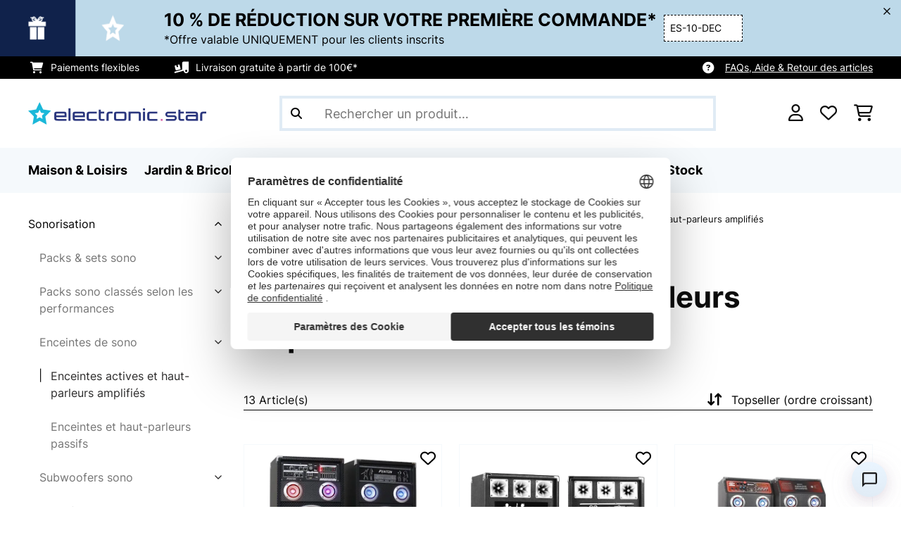

--- FILE ---
content_type: text/html; charset=utf-8
request_url: https://www.google.com/recaptcha/api2/anchor?ar=1&k=6LdBub0UAAAAAPHjw7k4r9IiGfZ8rLQeGod3ksTq&co=aHR0cHM6Ly93d3cuZWxlY3Ryb25pYy1zdGFyLmZyOjQ0Mw..&hl=fr&v=PoyoqOPhxBO7pBk68S4YbpHZ&theme=light&size=normal&anchor-ms=20000&execute-ms=30000&cb=x3wot9kqdl1x
body_size: 49561
content:
<!DOCTYPE HTML><html dir="ltr" lang="fr"><head><meta http-equiv="Content-Type" content="text/html; charset=UTF-8">
<meta http-equiv="X-UA-Compatible" content="IE=edge">
<title>reCAPTCHA</title>
<style type="text/css">
/* cyrillic-ext */
@font-face {
  font-family: 'Roboto';
  font-style: normal;
  font-weight: 400;
  font-stretch: 100%;
  src: url(//fonts.gstatic.com/s/roboto/v48/KFO7CnqEu92Fr1ME7kSn66aGLdTylUAMa3GUBHMdazTgWw.woff2) format('woff2');
  unicode-range: U+0460-052F, U+1C80-1C8A, U+20B4, U+2DE0-2DFF, U+A640-A69F, U+FE2E-FE2F;
}
/* cyrillic */
@font-face {
  font-family: 'Roboto';
  font-style: normal;
  font-weight: 400;
  font-stretch: 100%;
  src: url(//fonts.gstatic.com/s/roboto/v48/KFO7CnqEu92Fr1ME7kSn66aGLdTylUAMa3iUBHMdazTgWw.woff2) format('woff2');
  unicode-range: U+0301, U+0400-045F, U+0490-0491, U+04B0-04B1, U+2116;
}
/* greek-ext */
@font-face {
  font-family: 'Roboto';
  font-style: normal;
  font-weight: 400;
  font-stretch: 100%;
  src: url(//fonts.gstatic.com/s/roboto/v48/KFO7CnqEu92Fr1ME7kSn66aGLdTylUAMa3CUBHMdazTgWw.woff2) format('woff2');
  unicode-range: U+1F00-1FFF;
}
/* greek */
@font-face {
  font-family: 'Roboto';
  font-style: normal;
  font-weight: 400;
  font-stretch: 100%;
  src: url(//fonts.gstatic.com/s/roboto/v48/KFO7CnqEu92Fr1ME7kSn66aGLdTylUAMa3-UBHMdazTgWw.woff2) format('woff2');
  unicode-range: U+0370-0377, U+037A-037F, U+0384-038A, U+038C, U+038E-03A1, U+03A3-03FF;
}
/* math */
@font-face {
  font-family: 'Roboto';
  font-style: normal;
  font-weight: 400;
  font-stretch: 100%;
  src: url(//fonts.gstatic.com/s/roboto/v48/KFO7CnqEu92Fr1ME7kSn66aGLdTylUAMawCUBHMdazTgWw.woff2) format('woff2');
  unicode-range: U+0302-0303, U+0305, U+0307-0308, U+0310, U+0312, U+0315, U+031A, U+0326-0327, U+032C, U+032F-0330, U+0332-0333, U+0338, U+033A, U+0346, U+034D, U+0391-03A1, U+03A3-03A9, U+03B1-03C9, U+03D1, U+03D5-03D6, U+03F0-03F1, U+03F4-03F5, U+2016-2017, U+2034-2038, U+203C, U+2040, U+2043, U+2047, U+2050, U+2057, U+205F, U+2070-2071, U+2074-208E, U+2090-209C, U+20D0-20DC, U+20E1, U+20E5-20EF, U+2100-2112, U+2114-2115, U+2117-2121, U+2123-214F, U+2190, U+2192, U+2194-21AE, U+21B0-21E5, U+21F1-21F2, U+21F4-2211, U+2213-2214, U+2216-22FF, U+2308-230B, U+2310, U+2319, U+231C-2321, U+2336-237A, U+237C, U+2395, U+239B-23B7, U+23D0, U+23DC-23E1, U+2474-2475, U+25AF, U+25B3, U+25B7, U+25BD, U+25C1, U+25CA, U+25CC, U+25FB, U+266D-266F, U+27C0-27FF, U+2900-2AFF, U+2B0E-2B11, U+2B30-2B4C, U+2BFE, U+3030, U+FF5B, U+FF5D, U+1D400-1D7FF, U+1EE00-1EEFF;
}
/* symbols */
@font-face {
  font-family: 'Roboto';
  font-style: normal;
  font-weight: 400;
  font-stretch: 100%;
  src: url(//fonts.gstatic.com/s/roboto/v48/KFO7CnqEu92Fr1ME7kSn66aGLdTylUAMaxKUBHMdazTgWw.woff2) format('woff2');
  unicode-range: U+0001-000C, U+000E-001F, U+007F-009F, U+20DD-20E0, U+20E2-20E4, U+2150-218F, U+2190, U+2192, U+2194-2199, U+21AF, U+21E6-21F0, U+21F3, U+2218-2219, U+2299, U+22C4-22C6, U+2300-243F, U+2440-244A, U+2460-24FF, U+25A0-27BF, U+2800-28FF, U+2921-2922, U+2981, U+29BF, U+29EB, U+2B00-2BFF, U+4DC0-4DFF, U+FFF9-FFFB, U+10140-1018E, U+10190-1019C, U+101A0, U+101D0-101FD, U+102E0-102FB, U+10E60-10E7E, U+1D2C0-1D2D3, U+1D2E0-1D37F, U+1F000-1F0FF, U+1F100-1F1AD, U+1F1E6-1F1FF, U+1F30D-1F30F, U+1F315, U+1F31C, U+1F31E, U+1F320-1F32C, U+1F336, U+1F378, U+1F37D, U+1F382, U+1F393-1F39F, U+1F3A7-1F3A8, U+1F3AC-1F3AF, U+1F3C2, U+1F3C4-1F3C6, U+1F3CA-1F3CE, U+1F3D4-1F3E0, U+1F3ED, U+1F3F1-1F3F3, U+1F3F5-1F3F7, U+1F408, U+1F415, U+1F41F, U+1F426, U+1F43F, U+1F441-1F442, U+1F444, U+1F446-1F449, U+1F44C-1F44E, U+1F453, U+1F46A, U+1F47D, U+1F4A3, U+1F4B0, U+1F4B3, U+1F4B9, U+1F4BB, U+1F4BF, U+1F4C8-1F4CB, U+1F4D6, U+1F4DA, U+1F4DF, U+1F4E3-1F4E6, U+1F4EA-1F4ED, U+1F4F7, U+1F4F9-1F4FB, U+1F4FD-1F4FE, U+1F503, U+1F507-1F50B, U+1F50D, U+1F512-1F513, U+1F53E-1F54A, U+1F54F-1F5FA, U+1F610, U+1F650-1F67F, U+1F687, U+1F68D, U+1F691, U+1F694, U+1F698, U+1F6AD, U+1F6B2, U+1F6B9-1F6BA, U+1F6BC, U+1F6C6-1F6CF, U+1F6D3-1F6D7, U+1F6E0-1F6EA, U+1F6F0-1F6F3, U+1F6F7-1F6FC, U+1F700-1F7FF, U+1F800-1F80B, U+1F810-1F847, U+1F850-1F859, U+1F860-1F887, U+1F890-1F8AD, U+1F8B0-1F8BB, U+1F8C0-1F8C1, U+1F900-1F90B, U+1F93B, U+1F946, U+1F984, U+1F996, U+1F9E9, U+1FA00-1FA6F, U+1FA70-1FA7C, U+1FA80-1FA89, U+1FA8F-1FAC6, U+1FACE-1FADC, U+1FADF-1FAE9, U+1FAF0-1FAF8, U+1FB00-1FBFF;
}
/* vietnamese */
@font-face {
  font-family: 'Roboto';
  font-style: normal;
  font-weight: 400;
  font-stretch: 100%;
  src: url(//fonts.gstatic.com/s/roboto/v48/KFO7CnqEu92Fr1ME7kSn66aGLdTylUAMa3OUBHMdazTgWw.woff2) format('woff2');
  unicode-range: U+0102-0103, U+0110-0111, U+0128-0129, U+0168-0169, U+01A0-01A1, U+01AF-01B0, U+0300-0301, U+0303-0304, U+0308-0309, U+0323, U+0329, U+1EA0-1EF9, U+20AB;
}
/* latin-ext */
@font-face {
  font-family: 'Roboto';
  font-style: normal;
  font-weight: 400;
  font-stretch: 100%;
  src: url(//fonts.gstatic.com/s/roboto/v48/KFO7CnqEu92Fr1ME7kSn66aGLdTylUAMa3KUBHMdazTgWw.woff2) format('woff2');
  unicode-range: U+0100-02BA, U+02BD-02C5, U+02C7-02CC, U+02CE-02D7, U+02DD-02FF, U+0304, U+0308, U+0329, U+1D00-1DBF, U+1E00-1E9F, U+1EF2-1EFF, U+2020, U+20A0-20AB, U+20AD-20C0, U+2113, U+2C60-2C7F, U+A720-A7FF;
}
/* latin */
@font-face {
  font-family: 'Roboto';
  font-style: normal;
  font-weight: 400;
  font-stretch: 100%;
  src: url(//fonts.gstatic.com/s/roboto/v48/KFO7CnqEu92Fr1ME7kSn66aGLdTylUAMa3yUBHMdazQ.woff2) format('woff2');
  unicode-range: U+0000-00FF, U+0131, U+0152-0153, U+02BB-02BC, U+02C6, U+02DA, U+02DC, U+0304, U+0308, U+0329, U+2000-206F, U+20AC, U+2122, U+2191, U+2193, U+2212, U+2215, U+FEFF, U+FFFD;
}
/* cyrillic-ext */
@font-face {
  font-family: 'Roboto';
  font-style: normal;
  font-weight: 500;
  font-stretch: 100%;
  src: url(//fonts.gstatic.com/s/roboto/v48/KFO7CnqEu92Fr1ME7kSn66aGLdTylUAMa3GUBHMdazTgWw.woff2) format('woff2');
  unicode-range: U+0460-052F, U+1C80-1C8A, U+20B4, U+2DE0-2DFF, U+A640-A69F, U+FE2E-FE2F;
}
/* cyrillic */
@font-face {
  font-family: 'Roboto';
  font-style: normal;
  font-weight: 500;
  font-stretch: 100%;
  src: url(//fonts.gstatic.com/s/roboto/v48/KFO7CnqEu92Fr1ME7kSn66aGLdTylUAMa3iUBHMdazTgWw.woff2) format('woff2');
  unicode-range: U+0301, U+0400-045F, U+0490-0491, U+04B0-04B1, U+2116;
}
/* greek-ext */
@font-face {
  font-family: 'Roboto';
  font-style: normal;
  font-weight: 500;
  font-stretch: 100%;
  src: url(//fonts.gstatic.com/s/roboto/v48/KFO7CnqEu92Fr1ME7kSn66aGLdTylUAMa3CUBHMdazTgWw.woff2) format('woff2');
  unicode-range: U+1F00-1FFF;
}
/* greek */
@font-face {
  font-family: 'Roboto';
  font-style: normal;
  font-weight: 500;
  font-stretch: 100%;
  src: url(//fonts.gstatic.com/s/roboto/v48/KFO7CnqEu92Fr1ME7kSn66aGLdTylUAMa3-UBHMdazTgWw.woff2) format('woff2');
  unicode-range: U+0370-0377, U+037A-037F, U+0384-038A, U+038C, U+038E-03A1, U+03A3-03FF;
}
/* math */
@font-face {
  font-family: 'Roboto';
  font-style: normal;
  font-weight: 500;
  font-stretch: 100%;
  src: url(//fonts.gstatic.com/s/roboto/v48/KFO7CnqEu92Fr1ME7kSn66aGLdTylUAMawCUBHMdazTgWw.woff2) format('woff2');
  unicode-range: U+0302-0303, U+0305, U+0307-0308, U+0310, U+0312, U+0315, U+031A, U+0326-0327, U+032C, U+032F-0330, U+0332-0333, U+0338, U+033A, U+0346, U+034D, U+0391-03A1, U+03A3-03A9, U+03B1-03C9, U+03D1, U+03D5-03D6, U+03F0-03F1, U+03F4-03F5, U+2016-2017, U+2034-2038, U+203C, U+2040, U+2043, U+2047, U+2050, U+2057, U+205F, U+2070-2071, U+2074-208E, U+2090-209C, U+20D0-20DC, U+20E1, U+20E5-20EF, U+2100-2112, U+2114-2115, U+2117-2121, U+2123-214F, U+2190, U+2192, U+2194-21AE, U+21B0-21E5, U+21F1-21F2, U+21F4-2211, U+2213-2214, U+2216-22FF, U+2308-230B, U+2310, U+2319, U+231C-2321, U+2336-237A, U+237C, U+2395, U+239B-23B7, U+23D0, U+23DC-23E1, U+2474-2475, U+25AF, U+25B3, U+25B7, U+25BD, U+25C1, U+25CA, U+25CC, U+25FB, U+266D-266F, U+27C0-27FF, U+2900-2AFF, U+2B0E-2B11, U+2B30-2B4C, U+2BFE, U+3030, U+FF5B, U+FF5D, U+1D400-1D7FF, U+1EE00-1EEFF;
}
/* symbols */
@font-face {
  font-family: 'Roboto';
  font-style: normal;
  font-weight: 500;
  font-stretch: 100%;
  src: url(//fonts.gstatic.com/s/roboto/v48/KFO7CnqEu92Fr1ME7kSn66aGLdTylUAMaxKUBHMdazTgWw.woff2) format('woff2');
  unicode-range: U+0001-000C, U+000E-001F, U+007F-009F, U+20DD-20E0, U+20E2-20E4, U+2150-218F, U+2190, U+2192, U+2194-2199, U+21AF, U+21E6-21F0, U+21F3, U+2218-2219, U+2299, U+22C4-22C6, U+2300-243F, U+2440-244A, U+2460-24FF, U+25A0-27BF, U+2800-28FF, U+2921-2922, U+2981, U+29BF, U+29EB, U+2B00-2BFF, U+4DC0-4DFF, U+FFF9-FFFB, U+10140-1018E, U+10190-1019C, U+101A0, U+101D0-101FD, U+102E0-102FB, U+10E60-10E7E, U+1D2C0-1D2D3, U+1D2E0-1D37F, U+1F000-1F0FF, U+1F100-1F1AD, U+1F1E6-1F1FF, U+1F30D-1F30F, U+1F315, U+1F31C, U+1F31E, U+1F320-1F32C, U+1F336, U+1F378, U+1F37D, U+1F382, U+1F393-1F39F, U+1F3A7-1F3A8, U+1F3AC-1F3AF, U+1F3C2, U+1F3C4-1F3C6, U+1F3CA-1F3CE, U+1F3D4-1F3E0, U+1F3ED, U+1F3F1-1F3F3, U+1F3F5-1F3F7, U+1F408, U+1F415, U+1F41F, U+1F426, U+1F43F, U+1F441-1F442, U+1F444, U+1F446-1F449, U+1F44C-1F44E, U+1F453, U+1F46A, U+1F47D, U+1F4A3, U+1F4B0, U+1F4B3, U+1F4B9, U+1F4BB, U+1F4BF, U+1F4C8-1F4CB, U+1F4D6, U+1F4DA, U+1F4DF, U+1F4E3-1F4E6, U+1F4EA-1F4ED, U+1F4F7, U+1F4F9-1F4FB, U+1F4FD-1F4FE, U+1F503, U+1F507-1F50B, U+1F50D, U+1F512-1F513, U+1F53E-1F54A, U+1F54F-1F5FA, U+1F610, U+1F650-1F67F, U+1F687, U+1F68D, U+1F691, U+1F694, U+1F698, U+1F6AD, U+1F6B2, U+1F6B9-1F6BA, U+1F6BC, U+1F6C6-1F6CF, U+1F6D3-1F6D7, U+1F6E0-1F6EA, U+1F6F0-1F6F3, U+1F6F7-1F6FC, U+1F700-1F7FF, U+1F800-1F80B, U+1F810-1F847, U+1F850-1F859, U+1F860-1F887, U+1F890-1F8AD, U+1F8B0-1F8BB, U+1F8C0-1F8C1, U+1F900-1F90B, U+1F93B, U+1F946, U+1F984, U+1F996, U+1F9E9, U+1FA00-1FA6F, U+1FA70-1FA7C, U+1FA80-1FA89, U+1FA8F-1FAC6, U+1FACE-1FADC, U+1FADF-1FAE9, U+1FAF0-1FAF8, U+1FB00-1FBFF;
}
/* vietnamese */
@font-face {
  font-family: 'Roboto';
  font-style: normal;
  font-weight: 500;
  font-stretch: 100%;
  src: url(//fonts.gstatic.com/s/roboto/v48/KFO7CnqEu92Fr1ME7kSn66aGLdTylUAMa3OUBHMdazTgWw.woff2) format('woff2');
  unicode-range: U+0102-0103, U+0110-0111, U+0128-0129, U+0168-0169, U+01A0-01A1, U+01AF-01B0, U+0300-0301, U+0303-0304, U+0308-0309, U+0323, U+0329, U+1EA0-1EF9, U+20AB;
}
/* latin-ext */
@font-face {
  font-family: 'Roboto';
  font-style: normal;
  font-weight: 500;
  font-stretch: 100%;
  src: url(//fonts.gstatic.com/s/roboto/v48/KFO7CnqEu92Fr1ME7kSn66aGLdTylUAMa3KUBHMdazTgWw.woff2) format('woff2');
  unicode-range: U+0100-02BA, U+02BD-02C5, U+02C7-02CC, U+02CE-02D7, U+02DD-02FF, U+0304, U+0308, U+0329, U+1D00-1DBF, U+1E00-1E9F, U+1EF2-1EFF, U+2020, U+20A0-20AB, U+20AD-20C0, U+2113, U+2C60-2C7F, U+A720-A7FF;
}
/* latin */
@font-face {
  font-family: 'Roboto';
  font-style: normal;
  font-weight: 500;
  font-stretch: 100%;
  src: url(//fonts.gstatic.com/s/roboto/v48/KFO7CnqEu92Fr1ME7kSn66aGLdTylUAMa3yUBHMdazQ.woff2) format('woff2');
  unicode-range: U+0000-00FF, U+0131, U+0152-0153, U+02BB-02BC, U+02C6, U+02DA, U+02DC, U+0304, U+0308, U+0329, U+2000-206F, U+20AC, U+2122, U+2191, U+2193, U+2212, U+2215, U+FEFF, U+FFFD;
}
/* cyrillic-ext */
@font-face {
  font-family: 'Roboto';
  font-style: normal;
  font-weight: 900;
  font-stretch: 100%;
  src: url(//fonts.gstatic.com/s/roboto/v48/KFO7CnqEu92Fr1ME7kSn66aGLdTylUAMa3GUBHMdazTgWw.woff2) format('woff2');
  unicode-range: U+0460-052F, U+1C80-1C8A, U+20B4, U+2DE0-2DFF, U+A640-A69F, U+FE2E-FE2F;
}
/* cyrillic */
@font-face {
  font-family: 'Roboto';
  font-style: normal;
  font-weight: 900;
  font-stretch: 100%;
  src: url(//fonts.gstatic.com/s/roboto/v48/KFO7CnqEu92Fr1ME7kSn66aGLdTylUAMa3iUBHMdazTgWw.woff2) format('woff2');
  unicode-range: U+0301, U+0400-045F, U+0490-0491, U+04B0-04B1, U+2116;
}
/* greek-ext */
@font-face {
  font-family: 'Roboto';
  font-style: normal;
  font-weight: 900;
  font-stretch: 100%;
  src: url(//fonts.gstatic.com/s/roboto/v48/KFO7CnqEu92Fr1ME7kSn66aGLdTylUAMa3CUBHMdazTgWw.woff2) format('woff2');
  unicode-range: U+1F00-1FFF;
}
/* greek */
@font-face {
  font-family: 'Roboto';
  font-style: normal;
  font-weight: 900;
  font-stretch: 100%;
  src: url(//fonts.gstatic.com/s/roboto/v48/KFO7CnqEu92Fr1ME7kSn66aGLdTylUAMa3-UBHMdazTgWw.woff2) format('woff2');
  unicode-range: U+0370-0377, U+037A-037F, U+0384-038A, U+038C, U+038E-03A1, U+03A3-03FF;
}
/* math */
@font-face {
  font-family: 'Roboto';
  font-style: normal;
  font-weight: 900;
  font-stretch: 100%;
  src: url(//fonts.gstatic.com/s/roboto/v48/KFO7CnqEu92Fr1ME7kSn66aGLdTylUAMawCUBHMdazTgWw.woff2) format('woff2');
  unicode-range: U+0302-0303, U+0305, U+0307-0308, U+0310, U+0312, U+0315, U+031A, U+0326-0327, U+032C, U+032F-0330, U+0332-0333, U+0338, U+033A, U+0346, U+034D, U+0391-03A1, U+03A3-03A9, U+03B1-03C9, U+03D1, U+03D5-03D6, U+03F0-03F1, U+03F4-03F5, U+2016-2017, U+2034-2038, U+203C, U+2040, U+2043, U+2047, U+2050, U+2057, U+205F, U+2070-2071, U+2074-208E, U+2090-209C, U+20D0-20DC, U+20E1, U+20E5-20EF, U+2100-2112, U+2114-2115, U+2117-2121, U+2123-214F, U+2190, U+2192, U+2194-21AE, U+21B0-21E5, U+21F1-21F2, U+21F4-2211, U+2213-2214, U+2216-22FF, U+2308-230B, U+2310, U+2319, U+231C-2321, U+2336-237A, U+237C, U+2395, U+239B-23B7, U+23D0, U+23DC-23E1, U+2474-2475, U+25AF, U+25B3, U+25B7, U+25BD, U+25C1, U+25CA, U+25CC, U+25FB, U+266D-266F, U+27C0-27FF, U+2900-2AFF, U+2B0E-2B11, U+2B30-2B4C, U+2BFE, U+3030, U+FF5B, U+FF5D, U+1D400-1D7FF, U+1EE00-1EEFF;
}
/* symbols */
@font-face {
  font-family: 'Roboto';
  font-style: normal;
  font-weight: 900;
  font-stretch: 100%;
  src: url(//fonts.gstatic.com/s/roboto/v48/KFO7CnqEu92Fr1ME7kSn66aGLdTylUAMaxKUBHMdazTgWw.woff2) format('woff2');
  unicode-range: U+0001-000C, U+000E-001F, U+007F-009F, U+20DD-20E0, U+20E2-20E4, U+2150-218F, U+2190, U+2192, U+2194-2199, U+21AF, U+21E6-21F0, U+21F3, U+2218-2219, U+2299, U+22C4-22C6, U+2300-243F, U+2440-244A, U+2460-24FF, U+25A0-27BF, U+2800-28FF, U+2921-2922, U+2981, U+29BF, U+29EB, U+2B00-2BFF, U+4DC0-4DFF, U+FFF9-FFFB, U+10140-1018E, U+10190-1019C, U+101A0, U+101D0-101FD, U+102E0-102FB, U+10E60-10E7E, U+1D2C0-1D2D3, U+1D2E0-1D37F, U+1F000-1F0FF, U+1F100-1F1AD, U+1F1E6-1F1FF, U+1F30D-1F30F, U+1F315, U+1F31C, U+1F31E, U+1F320-1F32C, U+1F336, U+1F378, U+1F37D, U+1F382, U+1F393-1F39F, U+1F3A7-1F3A8, U+1F3AC-1F3AF, U+1F3C2, U+1F3C4-1F3C6, U+1F3CA-1F3CE, U+1F3D4-1F3E0, U+1F3ED, U+1F3F1-1F3F3, U+1F3F5-1F3F7, U+1F408, U+1F415, U+1F41F, U+1F426, U+1F43F, U+1F441-1F442, U+1F444, U+1F446-1F449, U+1F44C-1F44E, U+1F453, U+1F46A, U+1F47D, U+1F4A3, U+1F4B0, U+1F4B3, U+1F4B9, U+1F4BB, U+1F4BF, U+1F4C8-1F4CB, U+1F4D6, U+1F4DA, U+1F4DF, U+1F4E3-1F4E6, U+1F4EA-1F4ED, U+1F4F7, U+1F4F9-1F4FB, U+1F4FD-1F4FE, U+1F503, U+1F507-1F50B, U+1F50D, U+1F512-1F513, U+1F53E-1F54A, U+1F54F-1F5FA, U+1F610, U+1F650-1F67F, U+1F687, U+1F68D, U+1F691, U+1F694, U+1F698, U+1F6AD, U+1F6B2, U+1F6B9-1F6BA, U+1F6BC, U+1F6C6-1F6CF, U+1F6D3-1F6D7, U+1F6E0-1F6EA, U+1F6F0-1F6F3, U+1F6F7-1F6FC, U+1F700-1F7FF, U+1F800-1F80B, U+1F810-1F847, U+1F850-1F859, U+1F860-1F887, U+1F890-1F8AD, U+1F8B0-1F8BB, U+1F8C0-1F8C1, U+1F900-1F90B, U+1F93B, U+1F946, U+1F984, U+1F996, U+1F9E9, U+1FA00-1FA6F, U+1FA70-1FA7C, U+1FA80-1FA89, U+1FA8F-1FAC6, U+1FACE-1FADC, U+1FADF-1FAE9, U+1FAF0-1FAF8, U+1FB00-1FBFF;
}
/* vietnamese */
@font-face {
  font-family: 'Roboto';
  font-style: normal;
  font-weight: 900;
  font-stretch: 100%;
  src: url(//fonts.gstatic.com/s/roboto/v48/KFO7CnqEu92Fr1ME7kSn66aGLdTylUAMa3OUBHMdazTgWw.woff2) format('woff2');
  unicode-range: U+0102-0103, U+0110-0111, U+0128-0129, U+0168-0169, U+01A0-01A1, U+01AF-01B0, U+0300-0301, U+0303-0304, U+0308-0309, U+0323, U+0329, U+1EA0-1EF9, U+20AB;
}
/* latin-ext */
@font-face {
  font-family: 'Roboto';
  font-style: normal;
  font-weight: 900;
  font-stretch: 100%;
  src: url(//fonts.gstatic.com/s/roboto/v48/KFO7CnqEu92Fr1ME7kSn66aGLdTylUAMa3KUBHMdazTgWw.woff2) format('woff2');
  unicode-range: U+0100-02BA, U+02BD-02C5, U+02C7-02CC, U+02CE-02D7, U+02DD-02FF, U+0304, U+0308, U+0329, U+1D00-1DBF, U+1E00-1E9F, U+1EF2-1EFF, U+2020, U+20A0-20AB, U+20AD-20C0, U+2113, U+2C60-2C7F, U+A720-A7FF;
}
/* latin */
@font-face {
  font-family: 'Roboto';
  font-style: normal;
  font-weight: 900;
  font-stretch: 100%;
  src: url(//fonts.gstatic.com/s/roboto/v48/KFO7CnqEu92Fr1ME7kSn66aGLdTylUAMa3yUBHMdazQ.woff2) format('woff2');
  unicode-range: U+0000-00FF, U+0131, U+0152-0153, U+02BB-02BC, U+02C6, U+02DA, U+02DC, U+0304, U+0308, U+0329, U+2000-206F, U+20AC, U+2122, U+2191, U+2193, U+2212, U+2215, U+FEFF, U+FFFD;
}

</style>
<link rel="stylesheet" type="text/css" href="https://www.gstatic.com/recaptcha/releases/PoyoqOPhxBO7pBk68S4YbpHZ/styles__ltr.css">
<script nonce="iEye3SnmCsqjdjdaFNhOtw" type="text/javascript">window['__recaptcha_api'] = 'https://www.google.com/recaptcha/api2/';</script>
<script type="text/javascript" src="https://www.gstatic.com/recaptcha/releases/PoyoqOPhxBO7pBk68S4YbpHZ/recaptcha__fr.js" nonce="iEye3SnmCsqjdjdaFNhOtw">
      
    </script></head>
<body><div id="rc-anchor-alert" class="rc-anchor-alert"></div>
<input type="hidden" id="recaptcha-token" value="[base64]">
<script type="text/javascript" nonce="iEye3SnmCsqjdjdaFNhOtw">
      recaptcha.anchor.Main.init("[\x22ainput\x22,[\x22bgdata\x22,\x22\x22,\[base64]/[base64]/[base64]/[base64]/[base64]/UltsKytdPUU6KEU8MjA0OD9SW2wrK109RT4+NnwxOTI6KChFJjY0NTEyKT09NTUyOTYmJk0rMTxjLmxlbmd0aCYmKGMuY2hhckNvZGVBdChNKzEpJjY0NTEyKT09NTYzMjA/[base64]/[base64]/[base64]/[base64]/[base64]/[base64]/[base64]\x22,\[base64]\x22,\[base64]/CvAbDhw48woIiwqXDjg/CoClNTsOlw6jDvnTDvsKEPTjCnT1gwrrDgMODwoVYwqsoVcOcwqPDjsO/A3FNZgrCqj0Zwq41woRVLsKTw5PDp8Oww5cYw7chdTgVbFbCkcK7EDTDn8OtfMKMTTnCscKrw5bDv8OeNcORwpE8dRYbwqDDjMOcUWrCscOkw5TCh8OiwoYaAcKceEobH1x6A8OAasKZUsOERjbCjRHDuMOsw6tGWSnDt8O/w4vDtxp1ScONwoRAw7JFw5clwqfCn0gyXTXDrkrDs8OIZcOWwpl4wq7DpsOqwpzDosODEHNiVG/[base64]/DjcOxw5vCq2vCvcKfPsKhwrPCqMKNZiXDjsKuwpjCmSfCmmUTw6/Doh8Pw5FIfz/ChsKjwoXDjHLCj3XCksKawpNfw680w7gEwqkzwp3DhzwKDsOVYsOjw7LCoitJw45hwp0WLsO5wrrCoQjCh8KTJcOXY8KCwrjDqEnDoARSwozClMOaw6MfwqlSw53CssOdSyrDnEVvNVTCuhLCuhDCuzlyPhLCvcKONBx0wrDCmU3DmcORG8K/K0Nrc8O+b8KKw5vCh1vClcKQKsOhw6PCqcKHw6lYKlPChMK3w7Fzw5fDmcOXN8KVbcKawq7Dr8Oswp1rYsOMe8K+ecOsw745w7VUQWNRc0bCrMKJIU/DhcOYw7l/w4rDrsOZEkfDjHwrwpzCgis5F2QpMMKAUMKzHUhow4vCtl9nw5/CsAtyDsKOSCHDpcOMwq0Mwq8RwrIBw4bDgsKiwonDjRXCu2RLw6lTZsOuS0/Dl8OIEcOJJyPDkiI2w5jCnkfCrcOWw7/ChXdqAC3ClcKBw7pIWMKhw5Fkwq3DmmfDuT4lw4Y+w5EJwoDDhwJUw7krH8KlfSRufxXDv8OPT1vCgcOVwpVAwq5Zw5jCocObw5IeTcOww4sqYBLDtcKZwrQWwqkLYMOrwrt0AsKEwrXCqn/DqUbCgMOlwqh0UikPw4xTf8KfQ1cTwro6OMKpwq3CiEo9FsKqbcKsXcKPPMKtFQTDu1fDrsKHUcO4PXlEw7VRBx/DicKEwr4QYsKgPMKNw7nDkibClTzDmgpmOMKCEsK2wqjDjlXCtAZAXiDDoDIew6lNwqh4w6bCgkbDosOvFyXDmMOLwqdtJcK2w6zDqXDCiMKNwpMzw6ZmRMKuesOUFMKGZcKKAMOkambCnHDCr8ODw77DnyLCoxEuw4UUBmTDgcKEw5zDnMOGS2XDji/DssK7w5bCmUxoRcK4wrh/[base64]/[base64]/Cr8O3w6/Do3fDplrDogjCmXdnAVdhW8Ohwr3DlhJpSMOyw6d1wo7DrsO5w7ZowoNuMMO6fMKcPgfCocK8w5leFMKmw7VMwqfCqhXDhcOPJzvCl1oEciLCmMOIWsOtw5ktw5DDp8ONw6/CssKOJcOrwrV6w4nCoBbChcOEwqnDlsKywpFBwol1XFlDwp0qLsOFNsOxwokiw7jCh8O4w5okHz/CicO8w5vCiivDncKfNcO+w5nDtMKhw6TDtMKnw5TDgBwmCWwUOsObRAPDjyjCnXsLQ14md8Oqw5jDkMKKfsKww64CMMKaAcKrwoctwpIWVMKPw4EXwofCokY0aX0Awp3CqHHDt8O3OV3CjMKVwpUYwrzCggfDgT4/w6kIGMOKw6AgwolkMW/[base64]/wrfCsivDksKNOHlnw5cMw4FYDWzDsMOPfxfCkzVRw4MAw54/FcO/bSEIwpbCvMKzK8O5w5RDw487bjYcZT7DhnMRLsOUTx7DnsOwQsKTDW0OacOgPsOFw5vDoAnDn8Ogw6cSwpVdZkp3w5XCghIwb8OLwrsfwpzCr8OGUkBuwp/[base64]/[base64]/CpELClRnCoRURRVDCp8OHwrHCssK1UWnChsKzbRUvAVIiw43Ch8KCOMKrcRDCssOrByd6VCgpw5wSfcKgwr/CnMOBwqd+XcOyFGsYw5PCrz9ZMMKbwqLCg0sETSomw5/[base64]/[base64]/[base64]/DhsKleAjDhDjDisKVOyPCpBTDisKAwoZtL8OrCEw7wqNNwpbCs8Kvw6dAPioAw5HDoMK4I8OrwojDtcOcw70ow60PbgIDL1zDosKoJDzDisO8wojCgETCshDCp8K0KMKAw41QworCqHFFMAcKw6rCkAnDhcO0w5jCjWoUwr0ww5d/QcOGwqPDmcOaLsKdwp1hw7Vyw71RR1V8IQ7CkWDCgUDDs8OlMsKEKwwAw55HOMOrcSN/w6zDjsOHZGjCjMOUEkFuYMKkecOgDnTDqmA2w4ZOM2/DghcAD0jCncK2CsO+w7nDkgg3w4spwoIwwq/Dii0cwrXDvsO6wqFawoPDrsKtw4wbTsOEwrvDuCdFVMK/MsOWDyg5w4d3dxHDmsKcYsK9w7E3csKKR1vDhFXDr8Kawq/CmcKywptxI8O9c8O+w5PDrMK2w5JIw6XDii7CuMKawr8kZiVtHE05woXDu8OacMO+esK/ZQrCqArCk8Kjw4AlwpQqD8OfETtnw77DjsKBR3BiUQDCj8KzNF7DnFJhZsOnEsKvVCkHw5nDo8OvwqvDiBwiR8Kjw6TCnsKUw5gMw5FJw4BwwqXDhsORW8OmMcOOw7wVw585KcKobUpww4vCuRdHw7rCjRAywrbDhn7Cvk80w5LDv8Okwp91BTXCvsOuwoocO8O/dsK5w6kDMcKZEHIyK0PCo8KAAMO8fsONaBRBUcOxAMKVQ1JGCy3Dt8Oiw5VuWsKZR3sVNXR1wr/Cj8OldHvDmx/DtCrDvCrCvcKtwpACLMOWwpnCmjXCgcOkdArDoWIVUgBUfsKDcsO4eBHDoDV2wqUMBwzDgcKrw4vCo8K6OUUuw5/[base64]/CjcOVFMOIwoHDlcKzwpR+ecK6UBtswonCucOwwqjCuFsIHGgHAcOveX/[base64]/DtUEKIHA6woNhE8OFw68lZMKuwqEQw4Z7WMOZw5fCoHMYwpjDtjfCpcOubWzDs8K4ecO4bMK8wp/CicKSOzsCw4zDildsRMKQw6lUYTXDi08Ow49WDkNMw7rDnWBbwrXDisOLa8Kpw6TCqHfDpykFw7zCkyk2eGV/H3fClzdfV8KPZgHDqsKjwpF0TnRJw60HwrtIKVvCtsK/b3pNMmwfwojDqcOPHDfCiGXDkTgBUsOXC8OuwqMywrHCgsOew5jCgcO4w6Q2EcK8wopMNcKzw4LCpUHCh8OMwr/[base64]/Dk8K4Zw01w7LCusOPUR/[base64]/eHTDhcKAwofChcO6w5DCvcKZUsOgJHPCi8KLA8KXwpAjAjHDl8Oswq0MU8KbwqHDmTQnRMKxesKbwrPCgsKzCC3Cg8KnEsK3w7DDnhbChRbDscOQNhMWwrjCqsKLZjg3wp9XwrcrMsOLwrBEEMKpwoLDix/CsRcbMcKEw6PCoQ8Nw6TDpA9kw4xXw4B2w61nDn/DlTPCs2/Dt8Ovf8OXP8KywpjClcKFw7sWwqfDq8O8OcO6w5kbw79/[base64]/[base64]/Cr8K7wp/CkiY6w61BworCqR3DhQsROydZC8O6w5zDkMOhKcKAecOQbMO3aQRwbxplL8KVwrxnbBvDpcKswoTClnVhw4vCj05GBsKJaxXChsKyw6HDu8OeVz0nN8KjdmfCmQcww6TCvcKjLsO3w57DpxbCmjPDomnDogfCtsO8w47DjcKgw54rwr/DiFDDqcK/IAVCw7ouwpXDscOmw73DmsOFw5Bqw4PCrMKADFTCm0/Co1c8O8OtXMKKOUklbyrDlgIcwqYcw7HDrkAnwp9uw6ReCh/[base64]/[base64]/CjF/DhMOBZ3XDsChiMcK5wpDCgXbDm8KZw7RGYxPCksOOwofDsEINw6PDhEHDgsOIw5/Cq2LDsFHDmsKsw71YLcOvIsKcw45nb3vCv052a8O2w6sqwqTDjHPDikPDoMO0wrzDlkjCisKuw4LDrcKHUnlLA8KEwpXCtcOJTWHDgFLCssKqXnbCk8KcVMOowpfDoXzDtcOaw4nCpSpcw6UEw6fCoMOVwqzCp0ELe3DDuHfDpsKODsKZJC1hGBA5bsKuw5Rmw7/DoyIUw6Npw4cRPmYmw6EIEVjChybDo0NQwrtLwqPCvcKDccOgCyIKw6LCuMOrHR9JwpsPw7coJzvDssOCw5waWcOiw5nDgCAAGsOLwq/[base64]/Cg7Cv8K1X8KXwoTCqh5qIcOQwpnCncKIwoPCnlnCh8O3PA1IIsOoOMKhdgJhZsOsCCrCocKGFiEzw6QHfGVewqfCqMONwoTDgsKTWBdjw6ENwrobw7DDhgkBwpYOwqXCjsOQWcK1w7TCp1jClcKJYAYWVsKiw73CpCMzSS/DlH/[base64]/DhAs5QyLCqcKGw5gKU1sQwqjDkRXDrnt1AHlLw4/CjyEETkZhORXCm3AMw4LDr2jChm/DhMK6wrvCnUUaw7cTdcOpw4vCoMKwwq/[base64]/DusO+wrrCtsKVwpDDsBoSwqbCrcOpw7p+EMOhwop+w5fDgXrChcK6wofCq30Bw65Cwr7CtzPCtsK6woRdeMOkwqXDhcOjdCTCqBFZwpTCtW9CK8KawpUWTWbDisKaUFHCtMOgZcKqGcOSPsKGJnXDv8K/wozCi8KEw5vCpiAcwrBlw51XwowUScKOwpwnPUfDkMObfD/Cvx4heSMzVQbDksK+w57DvMOYwpvCqFjDvSlkIx/Dm2FTOcKRw4LDjsOpw4/DvcOUKcOjXCTDscOmw5Ubw6ZlDcOjdsOlU8OhwptiBRNkQMKaV8OEw7HCnWFQfyvDvsKHMEdmc8KqIsO+SgsKMMKuwqEMw6FQTBTCjk0Qw6nDnigUIQBLwrnCicK9woNVV3LDnsOJw7EkWiB/w54iw5daHsKXawzCn8OywqjCiQsLCcOLw6kIwoUFdsKzLMOAwpJAK38VOsKNwp3CqgDChws1wq9Nw4jCvMODw489XknCvzZXw4AJw6rDuMKAQG4Jwp/[base64]/[base64]/wqsVwoPCpMKqdcOiBTPCh1nDh0PCrMKrWkESw4vCj8OFTGbCpFkdwqzCqcKnw7/[base64]/HxYfQmrCocOKw78fwogfwo92SsOGwrfDvCJuwpsiWFVWwpdOwqJ9PcKGbcKdw4DCi8OFw5Bqw5rCnMO0wonDvsOEEQ7DnRrDpjwWXBJ+L2nCtcOVfsK0YMKiIcOiO8KwfcOjdMO8w5DDhyNyY8K3V04jw5DCogDCosOXwrPCgT/Dv0kgw4MnwrzCl0cfwpjDoMK5wrbDtlfDknTCsxbCnlY8w5/DhkQdE8KBQj/DqMOQH8KYw5/CkygadcKdI2TCvVvDoDMGw5Uzw5LCiRnChVvDl2jDnWkgQcO5CMKkIsOsBnvDrsOuw7Nhw5vDlMOBwr/Cj8OpwonCpMOFwqzDosOTw6ERK35GV0vCjMK7OEErwqgQw6Ecwp3CsDfCgMOAOjnChRXCgxfCunVldAXDmxdNWGAawpcDw58hT2nDn8OCw47DnMOQAw9ww4Z/AMKOw5lJwqlBU8K/w4PCnxM8w6F8wq/DpnQzw5B0wrvDrDHDlxnChsOzw7vCg8ORDMKqwozDuW15w6oAw4c6wpt3WMKGw7hwBhRCKSzDp1zCmsOlw5TCvxrDu8KxFhzDtMK6w5bCscOJw53CjsKowoE7wo42wolQbGELwoUFwrolworDgALCn1V3JypRwpvDoDN2w6PDncO+w4rCplk/N8Kgw4wPw63CqsO/acOAFgPCkCXCmmnCiiJtw7YawqbDkhRRYMOPWcKkacKWwr9/EVhlCUbDu8ODS0kFwqPCvAHCvhLCksOSSsK3w5Ypwphlw5Q+w4DCpwjCqiAtSjYyQnvCvTDDkBXDpSVELMOQwqRbw7vDikDCrcKwwrXCqcKSWE7CrsKtw6c9w67CocKlwrEtV8KTQsKywobCh8O1wohNw7AEJMK+wq3Cm8O8M8KVw65sD8K/wpZBbxPDhwnDhMOFRsOMbsOKwpLDlAUEXcOCC8O/wr5Gw7Bbw6ppw7tFK8Ord23CgwByw48UAFlPE2PCmsK3w4Ujc8KFwr3DvMOSw4YGQT9BacOSw6x1woJAKSsVckfCmcKBPy3DgcOMw6EoBx7DtcKzwpTCgmPCiwbDlsKeclfDsVM4DBXDnMOzw5vDlsK3ZcKFOXlcwoN7w6/CssOgw4LDvw0jJkxgME4Xw49vw5Eqw7xbS8KowpdnwrojwqjCmcObOcOCAzA/TRXDuMOIw6QXJsK2wqR1YMK3woBNCcKEMcO9dMO7LsOkwqLDjQLDn8KMHkkpe8KJw6xawrnCl2ArWsKtwpQ3IFnCq30nI15PGijDl8K/wr/CkUPCgMOGw4ghwppfwrt3MMKMwqkmw7hEw6HDmEIFLsKRw7ZHw455wrrChHceDybCq8OeXwE/w7LCiMOHwo7CsXHDq8KFbm4aYEotwr4HwqXDpQzCl29JwppXemzCr8Kpb8ObXcKlwrHDqMKKwovChwLDnlBNw4XDnMKbwosGacOxHBbCtMOed2bDunV+w4dQwqAGPRXCpVtXw4jCicKEwoobw78mwqXCjAFFG8KNwrgMw5pZwqYYTizClmzCsCZMw5/CpcK0wqDCikICwpNFORjCjz/DkcKEOMOcwq3DgXbCk8OLwpcxwpY3wpYrIQrCuxELEsObwqMuY2PDgcKywqBSw7IeEsKBMMKBBBNTwo5lw6BDw45Yw5VRw607wrrDk8KpEMOrVcOuwo1/dMKfcsKTwo9Sw7vCsMOrw57DlEDDvMKVYAsHXcK1wpXDkMOUOcONwqvCsB4wwr4/w61MwrbDk0LDq8OzRsKnd8KFdcOnJcOLDsO4w6XCtHjDmMKWw4/CqhXDqWvDujDCsDPDlcO2wr9KTcOoC8KnA8KswpEnw49aw4YRw552woUYwoAPW194HsOHwoY3w7/DsBQWWHMhwrDCu1x+w4Y6w4VMwqTClMONw63Cki1gw6geJ8KoYcKmTMKiPcKlSE3DkgdGcRhNwqXCvMK0I8OZNCvDmsKqQsOzw7N1wp/[base64]/w6llw54WYWrDncKIRMOfDzzDs8KNw77CgnAwwqN+NX8awqnDpjHCvsKBw5QcwokgOXvCucOXWsOzVhYHOcOOw6TCsWDDm2LCh8KCasKxw55aw5fDpAw2w6IPwpDDp8KhZww7w4VGWcKkDMObIjVCwrLDu8OyYCpPwpDCvRN2w5JfM8KgwqsUwpJkw4g/J8Kmw541w6wEfRZtYcOfwpESwqXCqXMRSlvDkx10wozDjcOLw5gYwq3CqVdpfsOgasKTUxcOwoMrwpfDpcOYIcKswqw8w4cgV8KTw4YLZS57GMKmNsKWw5bDh8OCBMO5ckPDvHUuGAIAdG1uw7HChcOMFcKqFcKww4fDtRTChnfDlCpkwrgrw4bDoWdTNzc/ScOAVUZTw6rClgDCk8Oyw6Z8wqvCqcKhw4/CpcKyw70OwofCimAPw7TCg8KZwrPCjcOww4DCqCE3w54tw5HDpMO0wo/[base64]/Cn8KwHcKFwrsYHsK2T8Osw6xMRcK7wrhUNsKMw5dTeSDDkMKwS8Ofw5Fnwp1PCsKfwonDpsOVw4HCg8O+XEVwfXx6wqIOd1jCumVcw5nCnm90dE7DrcKcNT4KP2/DvsOow6E6w7fDgxjDu0rCgmPClsOiLXwZDg0GMlgYOMK3w70YJTJ6QsK8S8OWAcKfw6w8W349TjI7wq/Cj8OeB1g5GzrDg8K/w6IPw4bDnRFww48iRx8bV8K/woYsE8KRNUlWwqPDpcK7wo8Vwowlw50hJcOCwonCmcOWGcOPfDMOw7jDuMO4w53Dkh3DtiXDmsKZRMOJN25aw7HCicKJwqgTF3pVw67DnknCjMOQCsKnwrtkGxLDmBLChmZrwq5qBFZPw5dQw63Dk8KDAWDClWTDuMOxbxjCmH3DvMOtwrUowp/Du8KxG2nDkklzHmDDqMO7wp/DjsORw5l7cMOiQ8K5wptnDBg0ZMOvwr4dw4V3PTE7QBYWYcKow5cUJhQ1WmrDucOtLcO/wpfDunnDucKYHRDDrjXCtC0EUsOvw4BQw7LCucOGwpJ/w5FQw7VuJGcgcnYNMGTCq8K2bsKXdSMkU8OXwqI9HMOSwoRjNcKVACZ4wpRyEsOaw43Cn8KsWlUiw4ltwqnCvUjCr8KMw789OWXChsOgw4nDry83FcOIwoLCjUbDh8Klwoovw6hfZ3PCtsKrwo/[base64]/DnMKXw7IaEgDCrwcWwpJgw4caM8KYwoHCqzIRd8Oxw4kxwrXDmDDCkcKeNcKoHcKGB13CogTCiMOywq/CmUsfKsONw4rCgsKlFE/DtcK4woohwqfChcOiMMOxwrvCmMOpwoXDv8OowoXCucKUZMOow7TCvEtMeBbCncKqw4nDrsOMNjYmb8O/[base64]/DrMOdb8KPwp7DkzANVsKbwqIGwoVZdVfDuVHClsOewqrCsMKrwqzDk1VWwoLDm11uwqIVWn50TMKnaMOOFMOpwoDCgsKBw6fClcKHI243w5VtEMOwwrTCk389dMOpbcO5Q8OUwr/CpMOIw5/Dlk06U8KyG8KpbG8CwrvCg8OCLsKqQMKQf0Mww4XCmAwNCCY/wqzCmTjDqsKEw4vDgFbCmsOXIHzCgsKuCsKFwoPCnXpBecKBA8OfVMK/NcK0w4bClAvCsMK/fXsrwp9sGsKSCnMfW8KOLMOnw7PCvcK2w4nDgMOfCcKafwFcw6PCh8Kaw7d9w4TDhGLCkcOHwoHCgn/CrD7Dr3orw7nCrGt0w4bCrxzDg1VlwrXDol/DgsOMCmbCjcOgwokpdMKvH1k1GcKYw49iw5TDt8Kgw4jClRo4csO4w6bCm8KXwqFIwoMhRsOrSxvCvDHDmsKZw4zCgsOhw5QGwqLDrHTClh/CpMKYw4ZNZGdnT3vCgy3CtSXCg8O6wrHCiMKVW8K8bcOtwo8sHsKVwoBcw7p6woQcwqdnJcOdw7HCtjrDisOYMTQBKcKxwqDDggFrwoVga8KFM8ODXwjDgl8INRDCkTRqwpUcY8K4UMK9w67Dii7CnRrDpsO4RMOTwoXCk1nChGrCtWXCoTxkJMK8wq/DnxgFwpxRw7vCtlheIHE1HjAOwo3DvzTDq8OZVh3DvcO8G0RewqZ+wqtawo0jwpHDtAtKw4/DmAbCn8K+fW7Chhs5wqjCoDcnAnrCrA0vdsOvUVjChSAww5TDt8KxwosTdgXCqFwVNsKcPsOZwrHDshrCjl/Dk8OBesKcw5HClcO9w6N8GgHDrsKJa8Kiw4xxIMOGw70Qwp/[base64]/CisO+XCAGwr7ChsK0woYuwqvDsMOIw7JGdDMfw5gGw5rCpsK8c8OHw7FyYcK6w6NKOsOOw6RKKivCom7CjRvCssOOfsO2w7jDqhJ2w78Xw4gQwrxCw65Ew6tmwr05wo/CqBzClT/ClAHChmZzwr1EbcOgwrRrLidjH3QMw5FDwpkRwqnCl1lAasKffcKSQMOEw4zDnidZEsO+w7jDpcK8w6XDiMKrw5PCpyJGwrdlDlTCrsKVw6tfDMKwW1hSwqg/[base64]/LCJ0wpViw7DDosK/wrDDq3/ChcOaw6jCj8OdcijCoXHDmMOXI8K2U8OVWsKkUMOSw63DucOzw7hpWH/CnwvCoMOBTMKjw7bDusOpCn8wXsO/w61dcxgCw5hmCkzCjcOqPcKdwqULcsKrw5w7worDocKYw7/DocOrwpLCjcKbch/CrQ0xwojDt0bChGfCm8OmN8KQw55yAMO2w4x1U8Ogw4pyZ0gPw5QUwoHCpMKKw5DDmMO0axMpTcOPwqLComXCjsKHW8KAwrfCqcOXw6jCsBHDnsOzw4l3DcKJW20Jb8K5NWXDl04dQMO9LsO/w6plOsOfwojChgVrAkUGw5oNwrrDlcOLwrvCrMK/DykZVsKTw4Q8wqnCsHVdbcKNw4fCvcOdHxFUS8Opw6lew57Ci8K1ClHCkFHCgMKwwrB/[base64]/CRUXN8KGC8OuMW0FwqLDtsOyMMOpRj44w5vCoG3CkzJSK8KMcTkdwo7CjMOYw6jDgV4owqwlwpvCr2LDgzLDssOEw4TCkV5yF8KZw77DixHCnRsGwr97wqbDmcObDyNIw60Gwq7CrsOVw71WLUTClcOEJMONLMKPAUYjVQQ2IMOPw5A/NFDCg8KqHMOYO8KywrrDmcOMwrZdbMKUA8KsYGcIacO6fsKWBsO/w5s5LsKmwprDjsOfI1DDrQDCscKHCMOEw5EUw7DCisOUw5zCj8KMG3/DhMOuLUrDusKZwoPCgcKCbjHCjsKTa8O+wrMlwpjCj8OgahrCoktnZcKDw53CowLCvENoanvDpsKPblfChVfCr8OBCzIxPlnDnhTCv8KaIgzCql/Di8OLC8OCwoENwqvDoMOswrcjw4bDhSsYw77CsxLCqT/Dj8OVw5k3QnPDqsKqw6HDmkjDp8KLWsKAwp9SLcKbAUnChcOXwpnDumPCgE9Kw5s8ITM0NVd8w5tHwqzDrFgJOMKXw4cnasKgw7zDlcO+wpjDmF9Ww6Iyw74Iw4dnUSbDu3QKPMO3wrfCmxXDtUVwLVLCmcO3GMOqwpvDnGrCiFxLw48xwqLDiS/DjFvDgMODVMOGw4kDDlXDjsOnMcKMMcKRdcOwD8OsVcOmwr7CjkF0wpBLYks1w5N0wpwYFG0qHcOTKsOow5HCh8OoLFLCtAtHYg7DhxfCrVzCncKEZMKyWEfDhF1cVcKCwovDrcKfw7IQdnd5wpk2fD7Dg0Jvwoh/w51/wrvCvlHDncOUwqXDu33DpDFmwo/Dj8KcUcOrC3rDmcKtw7odwp3CvmkpccKsBcK/wrsdw7diwp8NBsKhaBULwq/DgcOlw7HDlGnDl8Klwp4Gw4wyVU0FwrwzCEVBWMKxw47DgwzCkMO3BcKzwqwpwrXDkzJDwq7DrsKkwppGNMOsdcOwwqQpw5TDp8KUK8KadQYgw4YEwpXCucOPY8OSwrvCvMO9wpDCpylbGsKQw7pBZzw1wonCiz/DgGXCscK/XmbCgATCnMO4LxpRZhY4f8KZw6dCwrpgIQbDvGp2w4zChjkSw7TCnS/DiMOvfwNnwqItd3oaw4dqTMKlNMKcw79EJ8OmPRzCl35eax/Do8KRIsKXTUg7FB7DvcO/G13CvmzCjVPDjkobw6DDrcOPcsORw7rDv8OvwrTDlkorwoTCrCDCpnPCsRN/[base64]/[base64]/DhRfDnE/CtG0NA8OieMKlw4nDk8KHWD/DqcK6an/Ch8O3PMOPKAYUI8OcwqzCs8KywpzCjkjDtcKGTMKnwrnDlcKzY8KqI8KEw5MKDV0Qw6/CsH/CrcKYWGLDqQnCs3hjwpnDsTNseMKOwpXCo3/Cgx9rw5oZwojCiEnCsT3Di0DDn8KxCcOww793W8OWAnvDtcO0w4TDtHYoPMOjworDv2nCtXJFIsKvbHrDmMOJcgDCnW/DtcOlCsOSwql8P33CtCfChAVFw43Cj1TDl8OgwrcFKCxtaltEECwmHsODwoQBUWbClMOLw7jDrsOvw67DikPDhMKrw6vCqMO8w7UQJFXDt3QYw6fDusO6KMOaw5DDgj/[base64]/[base64]/[base64]/[base64]/DhsOEJ8Kiw4PCkMKvwop+bHdGwozCsRvDn8OEwq/CkMK5csO2wpTCrxdSw7DCt2Q8woDCkXgJwoQEwo/Dunwxwq0bw5nCjcOlWSXDp2jCrwTChDoAw5LDukjDgBrDh2HCl8Kxw5TChHpFLMOgwrvDqFRqwpLDtQrCoh7DtMK4b8KpSlnCt8Onw4PDhXHDsyQNwpAdwp3Dt8KpJsKyQ8OadcKYw6t8w7FKw54/wooww6rDq3nDr8KpwpLDssKrw7bDn8OQw6sReA3DnSRqw44gbcKHwr1ZSMO3TA5Qw707w410wp/[base64]/w458Rw44eH0gBR3DjsKbwrHDkX7CsU1GHRxaw6/Dg23DtUbCrMKkBkXDlMKEYxfCjsKfLy8jNzZqIlN9JGTDlB90wplswoELPMOifsObwqzDiw9AEcOsQ0PCk8K9wpbCvsOXw5zDnMORw7HDjAbCt8KFKcKAwrRkw6TCgnDCjXnCuHJEw7JVEMKhE2zDoMKHw41jZsKPJG/[base64]/FsOewqR9eDzDkEx4w6vClzbDt8KjI8KAHTB3w4fCpiw6w6lDaMKxFmPDksKiw7EFwqLCrsKHEMOGw5kiGMKnIcOvw7MZw6tmw4fCgsK8wpQbw6/CgcK/woPDu8KZI8Olw6ItdXFDFcKvRHfDuDzCpjPDlsKlJV4ww7lEw7UMw6jCvSpGw7PCqcKnwrA4JcOSwq3Crj4BwoA8ZkbCiCInw6RGPjF/[base64]/[base64]/CocOFw6o/[base64]/CjsKaesOhYEkHBQzDtybDrMK5ZcKsY8KWVmlqQwBaw58Sw5HCssKVLcOHMMKOw6pRQzsxwqFcMyPDok5BdHbCgxfCqMO6wrrDhcOgw5F4ClPDq8KlwrLDtjxYw7oIHMKcwqTDsz/ClnxIOcO+wqUqeFZzWsO9LMKaXG7DlhLDmR85w5fDnENww43CiAtxw57ClDknVRASD3zCv8KrDQlSScKKfAIPwopVc3IkR3B8GWM0w4vDs8K+wqLDiW/[base64]/[base64]/CjsKyGsKpw4HDnVdcwoN4woBERMKvDsKHwrgVSMOLw4AbwrIfSsOmw5g7AxfDnMKNw4x/wodhScO8KsKLwr/CqsOZGgh1aHzClRrChXXDlMO5a8K+w43DtcOgCiwCHA3CiF4IDmdbPMKBw6Zowrc6U34iIMOAwq9gX8Oxwr9NQsKgw7xjw7fCkCHCr1lbEcKMw5HCn8Kyw4HCusORw57DgsOHw7vCgcKRwpVDw7ZsU8O9YMKPwpNcw7LDr15OdlZOI8OLDjkoTsKMLDnDpDZ8cw8twp/[base64]/DvMOBw4/CmW11KlzCvyE1wp3CmMOUDjbCvsOwSsK0OsO4wpLDrTd0wpDCsW4xV2/[base64]/w63DjcK9Yig+QMKmw4TDoVQobR9qw7/DqsKyw4EOcxHCv8KswqPDhMKswrDCiB8mw7Few5zDtj7DlsOeT19KIm81w4NqXsKtwpFaW2rCqcK8wqHDjBQLMsKwAMKjw5okw7pLDcKOG27DvzMNWcO0w5Bmwr82bllswrA8bn/CrB/CncKyw7NSNMKFLEXDucOOw6PCs0HCncO3w4TCq8OTesOgLWXCgcKNw5zCgDQpZGPDv0jDoh/DksKoU2JJW8KxEsORLzQEHys2w5Z/[base64]/CjXwQwpzDocOQCMOzckDDujTDgj/DtcK4bnjCp8O5fsOhwp8YCDAhSATDoMOCdCPDl0cbGzZQFVnCrmvCosKoJcOkAMKjb3vCuBTCnSbDsXdqw7sIHMO0G8Odw7bCsRQfWVLDu8K1CyVBw5h7wqo+wqlnawQVwp8sGkTCuiHCjUJWwpnCv8KXwo9Gw7zDnMOHZXpobMKeacObwrpvTcO7w51WE2Qfw6/ChicMR8OZaMKFE8OhwrohcMKEw4HCoS4sGhoNVsKkP8K4w7sCHWfDuHQKMMOkwprDkHPCiDwkw5nCiFrCrMOIwrXDtDozAyVvCcOwwpk/K8OQwpTDv8KswqjDqj4pwosvWH0rO8Oow5vCqUE0c8Kiw6DCt1B+PW/[base64]/CoMOcNMO6DcKxw4JKemBQw7UdP8O9bgEEdDDCm8Oww5N0J2Rkw7pjwpDDkxXDkMOSw6DCoEIkIzoLdFNIw697wrcGw7YlIsO/RsOicMKyZXwtHwbDoEc0e8OgQz0kwoPCj1ZzwqTCkhXChkzDk8OPwpzCksOYKcOPTsKULFPDgnTCocKnw4TDl8K/ASvCiMOeaMKTwqvDgD/[base64]/PMKCw7jDvMOScsOPUDoDYDbDsAczw4oYwpvDn33CuDXCu8O6w6nDp2nDjcOxQRnDmjVdwqIDFcOTKHTDq1nCtl9KA8OqJD/CtTdAwpPCi0M6woLCuBPDnQxowo59VQc9wo8Qw7tfRnXCs08jd8KAwowTwq3CvsKOP8O8YMORw7nDlMOcA2VGw7vDq8KEw4l1w6zCg3zCg8Oqw70dwolKw7/DrMOXw78SEQTCgAhhwqAXw5LDvcOFwrE2HWhAwpYxwq/DvBTCp8K/w7oGwp8pwp44RMKNwq7DqQUxwp4HET4Kw5rDrUfCoDV0w60kw5/[base64]/PcOCfcK6R8K5eMKUw79Lw685w4fCl8K8woJrT8Klw4fDjTxyT8OSw6Mgwqcuw4V5w5BsT8KRIsODBcK3ASM9TjEhfGTDki7Dm8KbIsOawq0WRy09CcO1wp/DkhLChH1hBcK4w7PCs8OAw4TDg8OYMsOEw5/CsCzCgMO1w7XCvEo8ecO0wpZ3w4Ufwq8Tw6YVw6tpw55BWm8+R8KwdsK0w5dgXMO5wqnDvMKSw4vDusKZE8OtPCTDl8OBRXZ5csOgWjbCsMO6RMOJQxxQVsKVD1k3w6fCuRs2DcKlwqQsw7vCr8ORwqbCqMOtw5rCoBvCpwrCvMKfHgUHbT8kwpvCt0/DjkDCsQjCl8Kxw4A/wpsrw5NyBmxIeg3Cm1kNwo8/w4New7fDiCrDkQTCr8K0Dntew6fDgsOqw4zCrDzCncKBesOJw5tGwpMkfhBqOsKYw6fDg8O/wqbCgMKoHsO7bAvCmzZXwr7DsMOKGcKmw5VGw5lAeMOvw7tnfVTClcOewpZhaMK3EQLCrcOxBwAuKH5GWz7Coj1+MhvDlsKeCUYva8ODTsK8w5XDuXTDisOvwrREwoPCp0/Ck8OwPzPDkcOuG8OKP2fDnDvDghRAwo5Qw7hjw4LCmzfDmsKKYlrCjcK0FUXDhXTDthwfwo3CnisDw5wfw7fCkx4YwpAcQsKTKMK0w5XDjB8Kw5LCuMOlQ8KlwoRJwqdjwpjCgSQRY0DCum3Cu8KQw6bCk1rDl3QuYgkZCsKUwoNHwq/DnMKPwpDDkUrCoyYqwogTVsOhwrDChcK0wp3Ctgc7w4FpN8KAw7TCqcOvSCY5wo0SKMKoVsKHw68sOh7ChWUXw7fDisKkU3pSaVXClcONEMOJwo3CiMKxE8K5wpohJcOqZGnCr1TDrcKlXcOpw4HChMK/wpJsYiQNw7tWcDHDisOsw55kPzDCuBfCtMKBw59kXGoCw67CvB0Gw5gmAQ3DiMOIw4nCtHFQw4VNwoLCpxHDnQF9wrjDqyvDh8Ocw5ICV8KWwoHDpnjDik/[base64]/ClEoAw7piaQLChsK1wq7DuFrDlsOHwqtKwqkwG1PDjk9wdEHCvi/CvcOUK8OKKcKRwrLCvcO7wrxUGsOHwrp8eknDq8KCNFDCgD9+cHDDhMOWw7DDp8OfwpMhwpXCqMKKwqRVw6FIwrQZw7TCtyx7w64zwoo8w5UTfcKRZcKPccOjw7MzAcO6w6V6VMOGwqUUwpcXw4Qbw7nCh8KcNcO8w4/CrDIRw6Raw50ZFRB9wrvDhMK+wpPCoynCj8KpZMKTw4sSc8KDwpt5QWTCtcOHwoLClyPCmsKDbsOcw5DDonXCkMKzwqY5wobDkTtbHgsUdcObwqUCwofCu8KRbMOfwqTDpcK4w73CmMOjKCgGHcKLLsKeSgIIIE/CrTFwwqEOBw/DmMO7JMOMfsOYwrE8wqzDoWJxwo/DkMKbIsOYOl/Dj8KpwqNIYAvCjsK0c21mwog1dsOYwqQAw47CiyLChgnChBHCnsOpOsKIwoLDrSbDo8K2wrLDjndWNsKDe8Ksw4bDn27DisKKesK9w7nCvsK8PnlxwpbDjlfDhA/DlkhuWsOnX3R0f8KWw7rCusKrf1rDuzHDkA3DtsKmwr1/w4pgU8KCwqnDqsKVw781wplYA8ORC3tlwqs2SUbDh8O1DMOmw5vCsHsIBCPDtwvDscOIw5XCv8OMwp/DgAolw4LDpXLCisO2w5IYwqDDqydgUMOFPMKdw6fCvsOPaw7CrktOw4jCt8OowoVGw6TDrlzDlMKidTMVCiEudGUeWsOlw6XConEJccOBw6EJDMK4b0bCs8Okwo7CncKPwpAeHHAGBXJ1fxBwEsOKw4I/FinCtMOeF8OWwr0KWHnDqQ3CiX/DisKywpLDu0lgHnoxw51DKwjCjhxtwoR9EcKcw4zChlPCuMOxwrI2wrrCmMO0fMKgRhbCrsOiw5XCmMOLaMO3wqDCusOnw4ZUwp80wpgywrHCj8KNwoo7wqfDuMOYwo3CvjUZOsOIUMKjWG/DkjQ/[base64]/DnkfCv03CjMK1wqRfw63DtA\\u003d\\u003d\x22],null,[\x22conf\x22,null,\x226LdBub0UAAAAAPHjw7k4r9IiGfZ8rLQeGod3ksTq\x22,0,null,null,null,0,[21,125,63,73,95,87,41,43,42,83,102,105,109,121],[1017145,739],0,null,null,null,null,0,null,0,1,700,1,null,0,\[base64]/76lBhnEnQkZnOKMAhmv8xEZ\x22,0,1,null,null,1,null,0,1,null,null,null,0],\x22https://www.electronic-star.fr:443\x22,null,[1,1,1],null,null,null,0,3600,[\x22https://www.google.com/intl/fr/policies/privacy/\x22,\x22https://www.google.com/intl/fr/policies/terms/\x22],\x22IuNg/eha98lrqFd8Qd0FxJ8HdOs5dH7sllDpM5+ggJg\\u003d\x22,0,0,null,1,1769089772284,0,0,[100,92],null,[41,139,4],\x22RC-2ZuiI9ppxgRTzA\x22,null,null,null,null,null,\x220dAFcWeA7fvU5CqcETul6OHhDJLhlImpwpNyHFO8uv8_EBFg7k3xNrjIMAs3FIieQGabgaxLNUPMDl4bTx1aXpFoDjABlWQoQFEQ\x22,1769172572171]");
    </script></body></html>